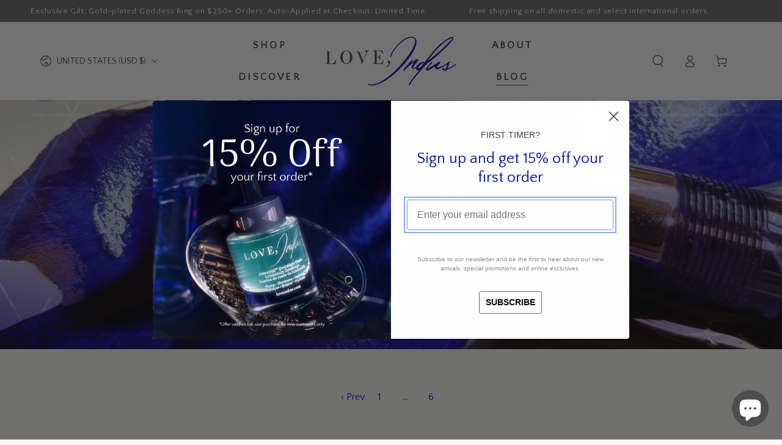

--- FILE ---
content_type: text/html; charset=UTF-8
request_url: https://www.glosswire.com/users/analytics_index?id=Glosswire-237059137415148&host=https://loveindus.com
body_size: 234
content:
<script>
  (function(d, b, a, s, e) {
    var t = b.createElement(a),
      fs = b.getElementsByTagName(a)[0];
    t.async = 1;
    t.id = e;
    t.src = s;
    fs.parentNode.insertBefore(t, fs);
  })
  (window, document, 'script', 'https://gw-stage.developing.co/pixels/remote.js', 'glosswire-remote');
</script>

--- FILE ---
content_type: text/css
request_url: https://loveindus.com/cdn/shop/t/25/assets/custom.css?v=38128277097008222261732196933
body_size: 2485
content:
@font-face{font-family:Arima-thin;src:url(/cdn/shop/files/Arima-Thin.woff2?v=1692429582) format("woff2"),url(/cdn/shop/files/Arima-Thin.woff?v=1692429583) format("woff")}@font-face{font-family:Arima-regular;src:url(/cdn/shop/files/Arima_Madurai_Regular.woff2?v=1692430228) format("woff2"),url(/cdn/shop/files/Arima_Madurai_Regular.woff?v=1692430227) format("woff")}@font-face{font-family:Arima-bold;src:url(/cdn/shop/files/Arima_Madurai_Bold.woff2?v=1692430214) format("woff2"),url(/cdn/shop/files/Arima_Madurai_Bold.woff?v=1692430215) format("woff")}@font-face{font-family:Quick_Signature_Pro;src:url(/cdn/shop/files/Quick_Signature_Pro.woff2?v=1692938513) format("woff2"),url(/cdn/shop/files/Quick_Signature_Pro.woff?v=1692938512) format("woff")}h1,h2,h3,h4,h5,h6{font-family:Arima-regular!important}h2{font-weight:600!important}.list-menu-dropdown .header__menu-item{font-size:14px!important}#shopify-section-template--17207828218056__b293a6de-3003-48b1-9294-816223d66d43 .media-wrapper{background-color:unset!important}.header .header-wrapper{background-color:#faf9f8!important}@media screen and (max-width: 786px){#shopify-section-template--17207828218056__b293a6de-3003-48b1-9294-816223d66d43 .title,#shopify-section-template--17207828218056__gallery_8Hbgkc .title{font-size:30px!important}#shopify-section-template--17207828218056__multicolumn_m7j4KM .title{color:#fff!important;font-size:30px!important}}@media screen and (min: 786px){#shopify-section-template--17207828218056__b293a6de-3003-48b1-9294-816223d66d43 .title,#shopify-section-template--17207828218056__gallery_8Hbgkc .title{font-size:40px!important}}.shopify-section-announcement-bar{position:fixed;z-index:11111;width:100%}.header-wrapper{position:fixed;top:3.6rem;background:#fff;width:100%}.shopify-section-header-sticky .header{padding-top:var(--section-padding-top)!important;padding-bottom:var(--section-padding-bottom)!important}.header__heading-link .normal{position:relative;top:3rem}.shopify-section-header:not(.shopify-section-header-sticky) .header-transparent .header__heading-logo.normal{opacity:0!important}.shopify-section-header:not(.shopify-section-header-sticky) .header-transparent .header__heading-logo.inverse{opacity:1!important}.header__menu-item{font-weight:700}.header{--color-header-border: unset !important}#shopify-section-template--17207828218056__slideshow .slideshow__content{width:185%!important}#shopify-section-template--17207828218056__slideshow .slideshow__heading{text-indent:unset}.videodiv1{width:50%}.videodiv1 video{width:100%!important}.videodiv2{width:50%}.videodiv2 img{width:98.5%}.videodiv3 img{width:100%!important}.videodiv{display:flex}.videoinnerdiv{width:100%}.videoright{width:49%;display:inline-block;text-align:center;display:grid;align-content:center;background-image:url(/cdn/shop/files/Asset_11.png?v=1692852458);background-repeat:no-repeat;background-size:100% 100%;padding:0% 8%}.videoright p{line-height:22px}.ourstorybtn{background-color:#fff!important;color:#00199f!important;border:1px solid #fff;width:fit-content;padding:3px 20px;margin:10px auto;text-transform:uppercase;background-image:unset!important;font-weight:600}.loveh2{margin-bottom:0}.videoright h2,.videoright p{color:#fff}#shopify-section-template--17207828218056__102cc792-edb2-4df5-8b9a-64a821943219 .rich-text__text{max-width:100%;display:flex}#shopify-section-template--17207828218056__102cc792-edb2-4df5-8b9a-64a821943219{background-image:url(/cdn/shop/files/Asset_10_b14a3a18-717d-4c78-b248-ad985bdb895c.png?v=1692855490);background-repeat:no-repeat;background-size:100% 100%}#shopify-section-template--17207828218056__102cc792-edb2-4df5-8b9a-64a821943219 .rich-text{background-color:transparent!important}.rc{-webkit-mask-image:url(/cdn/shop/files/Asset-12.png?v=1692775784);mask-image:url(/cdn/shop/files/Asset-12.png?v=1692775784);-webkit-mask-repeat:no-repeat;mask-repeat:no-repeat;-webkit-mask-position:center;mask-position:center;-webkit-mask-size:100% 100%;mask-size:100%}.rc video{margin-bottom:-12px}.template-index .richtextnew .rich-text__heading{font-family:Quick_Signature_Pro!important;font-size:135px!important;font-weight:500!important;color:#000!important;text-align:center!important;line-height:10rem!important}.template-index .testiimpaq .testimonial__previews{max-width:100%!important}.template-index .testiimpaq .testimonial__author{font-family:Quick_Signature_Pro!important;font-size:90px;font-weight:500!important;color:#00199e;display:contents;font-style:italic;line-height:23px}.template-index .testiimpaq .testimonial__author:before{content:unset!important}.template-index .testiimpaq .rating-star:before{-webkit-text-fill-color:#000f9f!important}.template-index .testiimpaq .testimonial__blockquote{max-width:75rem!important}#shopify-section-template--17207828218056__image_banner_HmBBX6 .banner__box{width:100%!important}.template-index .homeblog{background-color:#6a6868}.template-index .homeblog .title{color:#fff!important}.sidimgwidth{width:100%}.product .product__accordion ol>li::marker{font-weight:700}@media screen and (min: 786px){#shopify-section-template--17207828218056__multicolumn_m7j4KM .title{color:#fff!important;font-size:40px!important}}.index_hr{margin:1rem 0 4rem!important;border:none;height:.1rem;background-color:rgb(var(--color-border));display:block}#shopify-section-template--17207828218056__multicolumn_m7j4KM .h1{color:#fff}#shopify-section-template--17207828218056__multicolumn_m7j4KM .multicolumn-card__title{font-family:Arima-regular!important;color:#fff;font-size:25px!important}#shopify-section-template--17207828218056__multicolumn_m7j4KM p{color:#fff}#shopify-section-template--17207828218056__multicolumn_m7j4KM .button{background:#fff;color:#6a6868;letter-spacing:0px;text-transform:uppercase;font-size:12px;font-weight:600;letter-spacing:2.4px}#shopify-section-template--17207828218056__multicolumn_XGwthd .page-width{max-width:100%!important;padding:0!important}#shopify-section-template--17207828218056__multicolumn_XGwthd .grid{--grid-horizontal-spacing: unset !important}.footer__content-top{border-bottom:1px solid #d2d5d9}.footer .newsletter-form .typeset{font-size:1.6rem!important}.brand_desktop{display:block}.brand_mobile{display:none}.template-collection .card-information{text-align:center!important}.template-collection .price{justify-content:center!important}.template-collection .card-information a{text-transform:initial!important;font-family:Arima-regular!important;font-weight:600!important}.template-collection .badge--onsale{color:#000!important}.sidlabeldiv{font-weight:800}.template-product .product__heading{text-transform:initial!important;font-family:Arima-regular!important;font-weight:600!important}.template-product .product__title{margin-bottom:0rem!important}.template-product .custom__liquid-template--17207828644040__main{margin-top:0rem!important}.template-product .product-form__submit{background:#00189f!important;color:#fff!important}.template-product .accordion__title{color:#00189f!important;letter-spacing:0px!important;font-weight:600;text-transform:capitalize!important;font-size:16px!important}.template-product .card-information{text-align:center!important}.template-product .product-recommendations .price{justify-content:center!important}.template-product .card-information a{text-transform:initial!important;font-family:Arima-regular!important;font-weight:600!important}.template-product .image-with-text__heading{font-size:24px!important}.template-product .image-with-text .metafield-rich_text_field{font-size:15px!important}.uspsection{display:flex}.uspcol{width:33.33%;float:left;text-align:center}.uspcol img{width:75px}.uspcol p{line-height:20px}.tab-collage__heading{font-family:Arima-regular!important}.product_test{font-weight:800;font-size:20px;text-align:center}.template-product .tab-collage__heading{font-size:25px!important}@media only screen and (min-width: 0px) and (max-width: 575px){.uspcol{padding:10px 7px 0}.uspcol img{width:75px}.brand_desktop{display:none}.brand_mobile{display:block}.videodiv3 img{width:100%!important;max-height:100%!important}.header .menu-drawer__menu-item{font-family:Arima-regular!important;font-weight:600!important;letter-spacing:1px!important;color:#3f464b!important}.header drawer-close-button.header__icon--summary .icon-close,drawer-close-button.header__icon--menu .icon-close{color:#3f464b!important}.header .menu-drawer .localization-selector,.header .link{color:#3f464b!important}#shopify-section-template--17207828218056__slideshow .slideshow__content{width:100%!important;padding:3rem!important}#shopify-section-template--17207828218056__slideshow .slideshow{background-color:#6a6868!important}#shopify-section-template--17207828218056__slideshow .slideshow__heading{color:#fff!important;font-size:27px}#shopify-section-template--17207828218056__slideshow .slideshow__text{color:#fff!important}#shopify-section-template--17207828218056__slideshow .button{color:#6a6868!important;border:1px solid #6A6868!important;background-color:#fff!important}#shopify-section-template--17207828218056__gallery_YrL6Kw .gallery{gap:unset!important}.template-index .richtextnew .rich-text__heading{font-size:58px!important;line-height:4rem!important;padding-top:17px}.template-index .testiimpaq .testimonial__previews{max-width:85%!important}.videodiv{display:block}.videodiv1{width:100%}.videodiv2{width:100%;margin-top:-10px}#shopify-section-template--17207828218056__multicolumn_XGwthd .multicolumn-list{row-gap:unset!important}#shopify-section-template--17207828218056__multicolumn_XGwthd .multicolumn-list__item{margin-bottom:0!important;padding-bottom:0!important}.footer .footer__content-right .footer__list-social{justify-content:left!important}#shopify-section-template--17207828218056__b293a6de-3003-48b1-9294-816223d66d43 .section--divider{border-top:unset!important;padding-top:0!important}#shopify-section-template--17207828316360__image-with-text-1 .image-with-text__content{margin-bottom:32px}#shopify-section-template--17207828316360__image-with-text-1{--section-padding-bottom: 40px !important}#Slideshow-template--17321191669960__slideshow_N9mWFK{padding:20px!important}#shopify-section-template--17321191669960__image_with_text_BCTfTh{--section-padding-bottom: 40px !important}.collection-grid-section .grid--2-col .grid__item{max-width:49%}}@media only screen and (min-width: 576px) and (max-width: 767px){.brand_desktop{display:none}.brand_mobile{display:block}.videodiv3 img{width:100%!important;max-height:100%!important}.header .menu-drawer__menu-item{font-family:Arima-regular!important;font-weight:600!important;letter-spacing:1px!important;color:#3f464b!important}.header drawer-close-button.header__icon--summary .icon-close,drawer-close-button.header__icon--menu .icon-close{color:#3f464b!important}.header .menu-drawer .localization-selector,.header .link{color:#3f464b!important}#shopify-section-template--17207828218056__slideshow .slideshow__content{width:100%!important;padding:3rem!important}#shopify-section-template--17207828218056__slideshow .slideshow{background-color:#6a6868!important}#shopify-section-template--17207828218056__slideshow .slideshow__heading{color:#fff!important;font-size:27px}#shopify-section-template--17207828218056__slideshow .slideshow__text{color:#fff!important}#shopify-section-template--17207828218056__slideshow .button{color:#6a6868!important;border:1px solid #6A6868!important;background-color:#fff!important}#shopify-section-template--17207828218056__b293a6de-3003-48b1-9294-816223d66d43 .multicolumn-card__title{font-size:18px!important}#shopify-section-template--17207828218056__b293a6de-3003-48b1-9294-816223d66d43 .button{padding:0 118px!important}#shopify-section-template--17207828218056__gallery_YrL6Kw .gallery{gap:unset!important}.template-index .richtextnew .rich-text__heading{font-size:58px!important;line-height:4rem!important}.template-index .testiimpaq .testimonial__previews{max-width:85%!important}.videodiv{display:block}.videodiv1{width:100%}.videodiv2{width:100%;margin-top:-10px}#shopify-section-template--17207828218056__multicolumn_XGwthd .multicolumn-list{row-gap:unset!important}#shopify-section-template--17207828218056__multicolumn_XGwthd .multicolumn-list__item{margin-bottom:0!important;padding-bottom:0!important}.footer .footer__content-right .footer__list-social{justify-content:left!important}}@media only screen and (min-width: 768px) and (max-width: 991px){.header .menu-drawer__menu-item{font-family:Arima-regular!important;font-weight:600!important;letter-spacing:1px!important;color:#3f464b!important}.header drawer-close-button.header__icon--summary .icon-close,drawer-close-button.header__icon--menu .icon-close{color:#3f464b!important}.template-index .richtextnew .rich-text__heading{font-size:100px!important}.template-index .testiimpaq .testimonial__previews{max-width:100%!important}}#shopify-section-template--17207828218056__multicolumn_XGwthd .multicolumn .multicolumn-card .media--adapt{--image-ratio-percent: 83% !important;padding-bottom:84%!important}@media screen and (min-width: 750px){.template-index .imagebanner3{display:none}}@media screen and (min-width:1550px){.videodiv1,.videodiv2{width:100%}}@media screen and (min-width: 990px){.header__right{padding:0 23px}.header__left{margin-inline-start:0px}.header__right{margin-inline-end:0rem}}.header .localization-selector .label{font-size:14px;letter-spacing:0px}body{letter-spacing:0 rem!important}@media screen and (min-width: 1100px){.header__left,.header__right{min-width:300px}.header__right{justify-content:flex-end}}#shopify-section-template--17207828218056__featured_blog_FGQi4j{background-color:#6a6868}.article-card__link{color:#fff!important}.article-card__link:before{display:none!important}.template-collection .slider-mobile-gutter{display:none!important}.search-modal{padding-top:58px}.template-product .jdgm-rev-widg__title{display:none}.template-collection .badge{color:#000!important}.quick-view__summary{display:none!important}.badge-img{display:flex;align-items:center;justify-content:center;position:absolute;z-index:2;top:1.5rem;right:1.5rem;width:3.6rem;height:3.6rem;cursor:pointer;color:rgb(var(--color-foreground))}.badge-img img{width:50px}.template-index .videodiv2 img{width:100%!important}.template-index .testiimpaq .flickity-viewport{min-height:249px}.product-form__input input[type=radio]:checked+label:not(.color__swatch):after{background-color:#00199f!important}.price--on-sale .price-item--regular:before{display:none}.price--on-sale .price-item--sale{color:#10069f!important}@media screen and (min-width: 786px){.badge-img{top:3rem;right:3rem}.badge-img img{width:75px}}.blog-article-img-right{padding-left:20px;margin-top:20px;margin-bottom:17px}.blog-article-img-left{padding-right:20px;margin-top:20px;margin-bottom:17px}@media screen and (min-width: 786px){.is-megamenu>.list-menu-dropdown{padding-top:5rem!important;padding-bottom:9rem!important}}.theme-store-id-1399.gf-theme-version-7.spf-has-filter .gf-option-block.capitalize ul li button{min-height:auto!important}.blog-article-product .w100{width:100%;margin-bottom:10px}.blog-article-product .product-gray-img{margin-left:auto;margin-right:auto;display:block;max-width:160px;object-fit:contain}.blog-article-product .product-bottom-line{margin-top:10px}.blog-article-product .product-category{font-weight:600;margin-bottom:0;font-size:18px;line-height:25px;margin-top:-4px;letter-spacing:.2px;padding-bottom:4px}.blog-article-product-sub-dec p{font-size:18px;line-height:23px;font-family:Quattrocento Sans,serif;letter-spacing:.1px;font-weight:600;color:#3d3d3d}.blog-article-product-sub-dec p.product-price{font-weight:400}.blog-article-product-dec{padding:30px 130px 41px 20px}@media (max-width: 1350px){.blog-article-product .product-gray-img{padding-right:0;min-height:auto}.blog-article-product{margin-top:38px}.blog-article-product .product-top-border{height:1px}.blog-article-product .blog-article-product-dec{padding:6px 4px 6px 14px}.blog-article-product-dec1 p{margin-top:13px;font-size:16px;letter-spacing:0;margin-bottom:6px}}@media (max-width: 767px){.blog-article-product .product-gray-img{max-width:200px;max-height:200px}.blog-article-product{margin-top:26px;position:relative}.blog-article-product .product-top-border{display:none}.blog-article-product .blog-article-product-dec{padding:0 0 12px;text-align:center}.blog-article-product-dec1 p{margin-top:13px;font-size:14px;letter-spacing:0;margin-bottom:10px}.blog-article-product-dec p{padding:0;letter-spacing:.3px}}@media only screen and (min-width: 768px) and (max-width: 1350px){.template-product .image-with-text .media--adapt{height:100vh}}.price--on-sale .price-item--regular{text-decoration:line-through!important}.price .price__prefix{font-size:100%!important;margin-inline-start:.3rem}.price .price__suffix{font-size:100%!important;vertical-align:baseline!important}@media screen and (hover: hover){.header__menu-item:hover,.mega-menu__promo-heading:hover{color:#00199f}}
/*# sourceMappingURL=/cdn/shop/t/25/assets/custom.css.map?v=38128277097008222261732196933 */


--- FILE ---
content_type: application/javascript
request_url: https://gw-stage.developing.co/pixels/remote.js
body_size: 981
content:
var parsed_qs = parse_query_string();
var domain = "gw-stage.developing.co";
var current_host = parsed_qs.host;
function parse_query_string() {
	var myScript = window.location.href;
	var query = myScript.replace(/^[^\?]+\??/, "");
	var vars = query.split("&");
	var query_string = {};
	for (var i = 0; i < vars.length; i++) {
		var pair = vars[i].split("=");
		var key = decodeURIComponent(pair[0]);
		var value = decodeURIComponent(pair[1]);
		// If first entry with this name
		if (typeof query_string[key] === "undefined") {
			query_string[key] = decodeURIComponent(value);
			// If second entry with this name
		} else if (typeof query_string[key] === "string") {
			var arr = [query_string[key], decodeURIComponent(value)];
			query_string[key] = arr;
			// If third or later entry with this name
		} else {
			query_string[key].push(decodeURIComponent(value));
		}
	}
	return query_string;
}
function walkmeGetCookie(name) {
	var i,
		x,
		y,
		ARRcookies = document.cookie.split(";");
	for (i = 0; i < ARRcookies.length; i++) {
		x = ARRcookies[i].substr(0, ARRcookies[i].indexOf("="));
		y = ARRcookies[i].substr(ARRcookies[i].indexOf("=") + 1);
		x = x.replace(/^\s+|\s+$/g, "");
		if (x == name) {
			return y;
		}
	}
	return false;
}

function walkmeSaveValueInCookie(name, value, url) {
	var domain = "gw-stage.developing.co";
	var exdate = new Date();
	exdate.setTime(exdate.getTime() + 30 * 24 * 60 * 60 * 1000);
	var c_value =
		escape(value) +
		"; expires=" +
		exdate.toUTCString() +
		"; path=/; domain=" +
		domain +
		";secure;SameSite=None; ";
	document.cookie = name + "=" + c_value;
	window.location.href = url;
}

//console.info(parent);
parent.postMessage(walkmeGetCookie("glosswire_" + parsed_qs.id), current_host);

function displayMessage(evt) {
	var message;
	//console.info(evt.origin)
	if (evt.origin !== current_host) {
		message = "You are not worthy";
	} else {
		message = "I got " + evt.data + " from " + evt.origin;
		if (evt.data == "glosswire_" + parsed_qs.id) {
			var exdate = new Date();
			exdate.setTime(exdate.getTime() - 30 * 24 * 60 * 60 * 1000);
			var c_value =
				"; expires=" +
				exdate.toUTCString() +
				"; path=/; domain=" +
				domain +
				";secure;SameSite=None; ";
			document.cookie = "glosswire_" + parsed_qs.id + "=" + c_value;
		}
	}
	//         console.info(message);
	//        return message;
	//
}

if (window.addEventListener) {
	// For standards-compliant web browsers
	window.addEventListener("message", displayMessage, false);
} else {
	window.attachEvent("onmessage", displayMessage);
}
